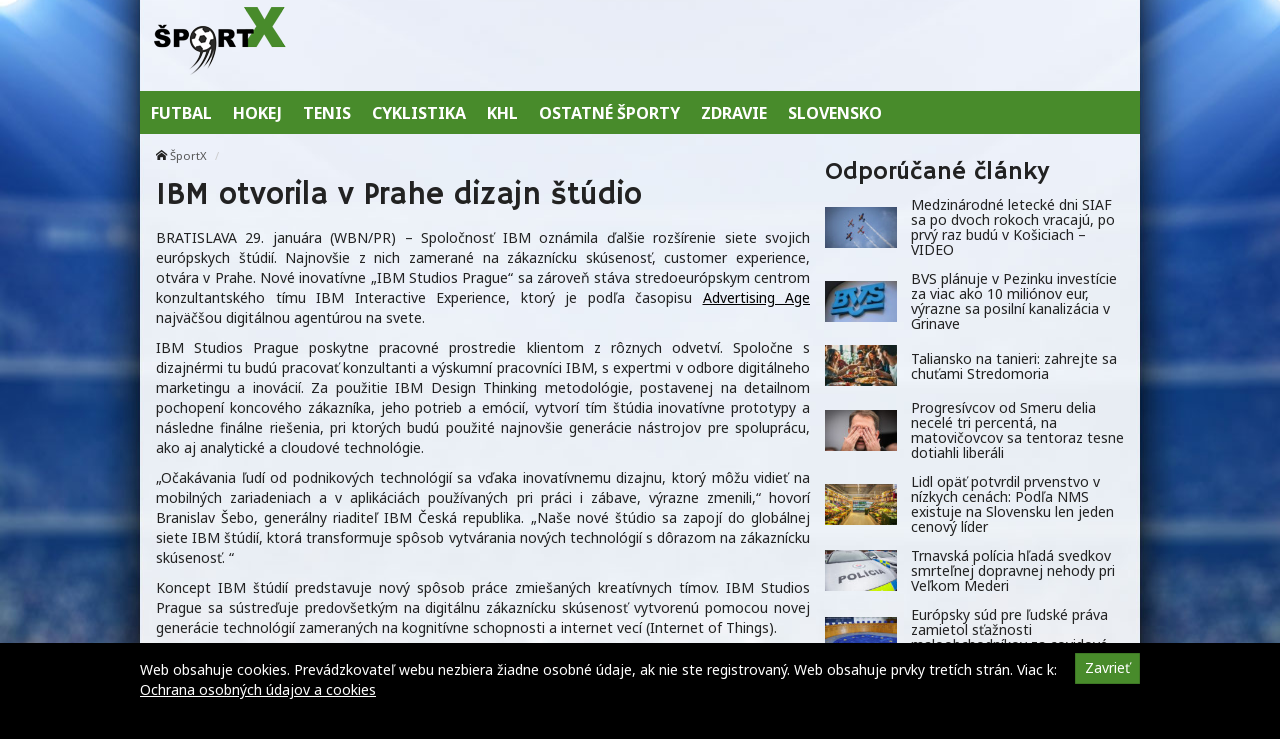

--- FILE ---
content_type: text/html; charset=UTF-8
request_url: https://sportx.sk/ibm-otvorila-v-prahe-dizajn-studio/
body_size: 10003
content:
<!doctype html>
<html class="no-js" lang="sk-SK" prefix="og: http://ogp.me/ns#">
<head>
    <meta charset="utf-8">
    <meta http-equiv="X-UA-Compatible" content="IE=edge">
    <title>IBM otvorila v Prahe dizajn štúdio - ŠportX</title>
    <meta name="viewport" content="width=device-width, initial-scale=1.0, maximum-scale=1.0, user-scalable=no">

    <link rel="alternate" type="application/rss+xml" title="ŠportX Feed"
          href="https://sportx.sk/feed/">

    <meta name='robots' content='max-image-preview:large' />

<!-- This site is optimized with the Yoast SEO plugin v8.4 - https://yoast.com/wordpress/plugins/seo/ -->
<link rel="canonical" href="https://sportx.sk/ibm-otvorila-v-prahe-dizajn-studio/" />
<meta property="og:locale" content="sk_SK" />
<meta property="og:type" content="article" />
<meta property="og:title" content="IBM otvorila v Prahe dizajn štúdio - ŠportX" />
<meta property="og:description" content="Spoločnosť IBM oznámila ďalšie rozšírenie siete svojich európskych štúdií. Najnovšie z nich zamerané na zákaznícku skúsenosť, customer experience, otvára v Prahe. Nové inovatívne &quot;IBM Studios Prague&quot; sa zároveň stáva stredoeurópskym centrom konzultantského tímu IBM Interactive Experience, ktorý je podľa časopisu Advertising Age najväčšou digitálnou agentúrou na svete." />
<meta property="og:site_name" content="ŠportX" />
<meta property="article:section" content="Ekonomika" />
<meta property="article:published_time" content="2016-01-29T14:35:07+01:00" />
<meta name="twitter:card" content="summary" />
<meta name="twitter:description" content="Spoločnosť IBM oznámila ďalšie rozšírenie siete svojich európskych štúdií. Najnovšie z nich zamerané na zákaznícku skúsenosť, customer experience, otvára v Prahe. Nové inovatívne &quot;IBM Studios Prague&quot; sa zároveň stáva stredoeurópskym centrom konzultantského tímu IBM Interactive Experience, ktorý je podľa časopisu Advertising Age najväčšou digitálnou agentúrou na svete." />
<meta name="twitter:title" content="IBM otvorila v Prahe dizajn štúdio - ŠportX" />
<!-- / Yoast SEO plugin. -->

<link rel='dns-prefetch' href='//sportx.sk' />
<link rel='dns-prefetch' href='//fonts.googleapis.com' />
<script type="text/javascript">
/* <![CDATA[ */
window._wpemojiSettings = {"baseUrl":"https:\/\/s.w.org\/images\/core\/emoji\/15.0.3\/72x72\/","ext":".png","svgUrl":"https:\/\/s.w.org\/images\/core\/emoji\/15.0.3\/svg\/","svgExt":".svg","source":{"concatemoji":"\/\/sportx.sk\/wp\/wp-includes\/js\/wp-emoji-release.min.js?ver=6.6.2"}};
/*! This file is auto-generated */
!function(i,n){var o,s,e;function c(e){try{var t={supportTests:e,timestamp:(new Date).valueOf()};sessionStorage.setItem(o,JSON.stringify(t))}catch(e){}}function p(e,t,n){e.clearRect(0,0,e.canvas.width,e.canvas.height),e.fillText(t,0,0);var t=new Uint32Array(e.getImageData(0,0,e.canvas.width,e.canvas.height).data),r=(e.clearRect(0,0,e.canvas.width,e.canvas.height),e.fillText(n,0,0),new Uint32Array(e.getImageData(0,0,e.canvas.width,e.canvas.height).data));return t.every(function(e,t){return e===r[t]})}function u(e,t,n){switch(t){case"flag":return n(e,"\ud83c\udff3\ufe0f\u200d\u26a7\ufe0f","\ud83c\udff3\ufe0f\u200b\u26a7\ufe0f")?!1:!n(e,"\ud83c\uddfa\ud83c\uddf3","\ud83c\uddfa\u200b\ud83c\uddf3")&&!n(e,"\ud83c\udff4\udb40\udc67\udb40\udc62\udb40\udc65\udb40\udc6e\udb40\udc67\udb40\udc7f","\ud83c\udff4\u200b\udb40\udc67\u200b\udb40\udc62\u200b\udb40\udc65\u200b\udb40\udc6e\u200b\udb40\udc67\u200b\udb40\udc7f");case"emoji":return!n(e,"\ud83d\udc26\u200d\u2b1b","\ud83d\udc26\u200b\u2b1b")}return!1}function f(e,t,n){var r="undefined"!=typeof WorkerGlobalScope&&self instanceof WorkerGlobalScope?new OffscreenCanvas(300,150):i.createElement("canvas"),a=r.getContext("2d",{willReadFrequently:!0}),o=(a.textBaseline="top",a.font="600 32px Arial",{});return e.forEach(function(e){o[e]=t(a,e,n)}),o}function t(e){var t=i.createElement("script");t.src=e,t.defer=!0,i.head.appendChild(t)}"undefined"!=typeof Promise&&(o="wpEmojiSettingsSupports",s=["flag","emoji"],n.supports={everything:!0,everythingExceptFlag:!0},e=new Promise(function(e){i.addEventListener("DOMContentLoaded",e,{once:!0})}),new Promise(function(t){var n=function(){try{var e=JSON.parse(sessionStorage.getItem(o));if("object"==typeof e&&"number"==typeof e.timestamp&&(new Date).valueOf()<e.timestamp+604800&&"object"==typeof e.supportTests)return e.supportTests}catch(e){}return null}();if(!n){if("undefined"!=typeof Worker&&"undefined"!=typeof OffscreenCanvas&&"undefined"!=typeof URL&&URL.createObjectURL&&"undefined"!=typeof Blob)try{var e="postMessage("+f.toString()+"("+[JSON.stringify(s),u.toString(),p.toString()].join(",")+"));",r=new Blob([e],{type:"text/javascript"}),a=new Worker(URL.createObjectURL(r),{name:"wpTestEmojiSupports"});return void(a.onmessage=function(e){c(n=e.data),a.terminate(),t(n)})}catch(e){}c(n=f(s,u,p))}t(n)}).then(function(e){for(var t in e)n.supports[t]=e[t],n.supports.everything=n.supports.everything&&n.supports[t],"flag"!==t&&(n.supports.everythingExceptFlag=n.supports.everythingExceptFlag&&n.supports[t]);n.supports.everythingExceptFlag=n.supports.everythingExceptFlag&&!n.supports.flag,n.DOMReady=!1,n.readyCallback=function(){n.DOMReady=!0}}).then(function(){return e}).then(function(){var e;n.supports.everything||(n.readyCallback(),(e=n.source||{}).concatemoji?t(e.concatemoji):e.wpemoji&&e.twemoji&&(t(e.twemoji),t(e.wpemoji)))}))}((window,document),window._wpemojiSettings);
/* ]]> */
</script>
<style id='wp-emoji-styles-inline-css' type='text/css'>

	img.wp-smiley, img.emoji {
		display: inline !important;
		border: none !important;
		box-shadow: none !important;
		height: 1em !important;
		width: 1em !important;
		margin: 0 0.07em !important;
		vertical-align: -0.1em !important;
		background: none !important;
		padding: 0 !important;
	}
</style>
<link rel='stylesheet' id='wp-block-library-css' href='//sportx.sk/wp/wp-includes/css/dist/block-library/style.min.css?ver=6.6.2' type='text/css' media='all' />
<style id='classic-theme-styles-inline-css' type='text/css'>
/*! This file is auto-generated */
.wp-block-button__link{color:#fff;background-color:#32373c;border-radius:9999px;box-shadow:none;text-decoration:none;padding:calc(.667em + 2px) calc(1.333em + 2px);font-size:1.125em}.wp-block-file__button{background:#32373c;color:#fff;text-decoration:none}
</style>
<style id='global-styles-inline-css' type='text/css'>
:root{--wp--preset--aspect-ratio--square: 1;--wp--preset--aspect-ratio--4-3: 4/3;--wp--preset--aspect-ratio--3-4: 3/4;--wp--preset--aspect-ratio--3-2: 3/2;--wp--preset--aspect-ratio--2-3: 2/3;--wp--preset--aspect-ratio--16-9: 16/9;--wp--preset--aspect-ratio--9-16: 9/16;--wp--preset--color--black: #000000;--wp--preset--color--cyan-bluish-gray: #abb8c3;--wp--preset--color--white: #ffffff;--wp--preset--color--pale-pink: #f78da7;--wp--preset--color--vivid-red: #cf2e2e;--wp--preset--color--luminous-vivid-orange: #ff6900;--wp--preset--color--luminous-vivid-amber: #fcb900;--wp--preset--color--light-green-cyan: #7bdcb5;--wp--preset--color--vivid-green-cyan: #00d084;--wp--preset--color--pale-cyan-blue: #8ed1fc;--wp--preset--color--vivid-cyan-blue: #0693e3;--wp--preset--color--vivid-purple: #9b51e0;--wp--preset--gradient--vivid-cyan-blue-to-vivid-purple: linear-gradient(135deg,rgba(6,147,227,1) 0%,rgb(155,81,224) 100%);--wp--preset--gradient--light-green-cyan-to-vivid-green-cyan: linear-gradient(135deg,rgb(122,220,180) 0%,rgb(0,208,130) 100%);--wp--preset--gradient--luminous-vivid-amber-to-luminous-vivid-orange: linear-gradient(135deg,rgba(252,185,0,1) 0%,rgba(255,105,0,1) 100%);--wp--preset--gradient--luminous-vivid-orange-to-vivid-red: linear-gradient(135deg,rgba(255,105,0,1) 0%,rgb(207,46,46) 100%);--wp--preset--gradient--very-light-gray-to-cyan-bluish-gray: linear-gradient(135deg,rgb(238,238,238) 0%,rgb(169,184,195) 100%);--wp--preset--gradient--cool-to-warm-spectrum: linear-gradient(135deg,rgb(74,234,220) 0%,rgb(151,120,209) 20%,rgb(207,42,186) 40%,rgb(238,44,130) 60%,rgb(251,105,98) 80%,rgb(254,248,76) 100%);--wp--preset--gradient--blush-light-purple: linear-gradient(135deg,rgb(255,206,236) 0%,rgb(152,150,240) 100%);--wp--preset--gradient--blush-bordeaux: linear-gradient(135deg,rgb(254,205,165) 0%,rgb(254,45,45) 50%,rgb(107,0,62) 100%);--wp--preset--gradient--luminous-dusk: linear-gradient(135deg,rgb(255,203,112) 0%,rgb(199,81,192) 50%,rgb(65,88,208) 100%);--wp--preset--gradient--pale-ocean: linear-gradient(135deg,rgb(255,245,203) 0%,rgb(182,227,212) 50%,rgb(51,167,181) 100%);--wp--preset--gradient--electric-grass: linear-gradient(135deg,rgb(202,248,128) 0%,rgb(113,206,126) 100%);--wp--preset--gradient--midnight: linear-gradient(135deg,rgb(2,3,129) 0%,rgb(40,116,252) 100%);--wp--preset--font-size--small: 13px;--wp--preset--font-size--medium: 20px;--wp--preset--font-size--large: 36px;--wp--preset--font-size--x-large: 42px;--wp--preset--spacing--20: 0.44rem;--wp--preset--spacing--30: 0.67rem;--wp--preset--spacing--40: 1rem;--wp--preset--spacing--50: 1.5rem;--wp--preset--spacing--60: 2.25rem;--wp--preset--spacing--70: 3.38rem;--wp--preset--spacing--80: 5.06rem;--wp--preset--shadow--natural: 6px 6px 9px rgba(0, 0, 0, 0.2);--wp--preset--shadow--deep: 12px 12px 50px rgba(0, 0, 0, 0.4);--wp--preset--shadow--sharp: 6px 6px 0px rgba(0, 0, 0, 0.2);--wp--preset--shadow--outlined: 6px 6px 0px -3px rgba(255, 255, 255, 1), 6px 6px rgba(0, 0, 0, 1);--wp--preset--shadow--crisp: 6px 6px 0px rgba(0, 0, 0, 1);}:where(.is-layout-flex){gap: 0.5em;}:where(.is-layout-grid){gap: 0.5em;}body .is-layout-flex{display: flex;}.is-layout-flex{flex-wrap: wrap;align-items: center;}.is-layout-flex > :is(*, div){margin: 0;}body .is-layout-grid{display: grid;}.is-layout-grid > :is(*, div){margin: 0;}:where(.wp-block-columns.is-layout-flex){gap: 2em;}:where(.wp-block-columns.is-layout-grid){gap: 2em;}:where(.wp-block-post-template.is-layout-flex){gap: 1.25em;}:where(.wp-block-post-template.is-layout-grid){gap: 1.25em;}.has-black-color{color: var(--wp--preset--color--black) !important;}.has-cyan-bluish-gray-color{color: var(--wp--preset--color--cyan-bluish-gray) !important;}.has-white-color{color: var(--wp--preset--color--white) !important;}.has-pale-pink-color{color: var(--wp--preset--color--pale-pink) !important;}.has-vivid-red-color{color: var(--wp--preset--color--vivid-red) !important;}.has-luminous-vivid-orange-color{color: var(--wp--preset--color--luminous-vivid-orange) !important;}.has-luminous-vivid-amber-color{color: var(--wp--preset--color--luminous-vivid-amber) !important;}.has-light-green-cyan-color{color: var(--wp--preset--color--light-green-cyan) !important;}.has-vivid-green-cyan-color{color: var(--wp--preset--color--vivid-green-cyan) !important;}.has-pale-cyan-blue-color{color: var(--wp--preset--color--pale-cyan-blue) !important;}.has-vivid-cyan-blue-color{color: var(--wp--preset--color--vivid-cyan-blue) !important;}.has-vivid-purple-color{color: var(--wp--preset--color--vivid-purple) !important;}.has-black-background-color{background-color: var(--wp--preset--color--black) !important;}.has-cyan-bluish-gray-background-color{background-color: var(--wp--preset--color--cyan-bluish-gray) !important;}.has-white-background-color{background-color: var(--wp--preset--color--white) !important;}.has-pale-pink-background-color{background-color: var(--wp--preset--color--pale-pink) !important;}.has-vivid-red-background-color{background-color: var(--wp--preset--color--vivid-red) !important;}.has-luminous-vivid-orange-background-color{background-color: var(--wp--preset--color--luminous-vivid-orange) !important;}.has-luminous-vivid-amber-background-color{background-color: var(--wp--preset--color--luminous-vivid-amber) !important;}.has-light-green-cyan-background-color{background-color: var(--wp--preset--color--light-green-cyan) !important;}.has-vivid-green-cyan-background-color{background-color: var(--wp--preset--color--vivid-green-cyan) !important;}.has-pale-cyan-blue-background-color{background-color: var(--wp--preset--color--pale-cyan-blue) !important;}.has-vivid-cyan-blue-background-color{background-color: var(--wp--preset--color--vivid-cyan-blue) !important;}.has-vivid-purple-background-color{background-color: var(--wp--preset--color--vivid-purple) !important;}.has-black-border-color{border-color: var(--wp--preset--color--black) !important;}.has-cyan-bluish-gray-border-color{border-color: var(--wp--preset--color--cyan-bluish-gray) !important;}.has-white-border-color{border-color: var(--wp--preset--color--white) !important;}.has-pale-pink-border-color{border-color: var(--wp--preset--color--pale-pink) !important;}.has-vivid-red-border-color{border-color: var(--wp--preset--color--vivid-red) !important;}.has-luminous-vivid-orange-border-color{border-color: var(--wp--preset--color--luminous-vivid-orange) !important;}.has-luminous-vivid-amber-border-color{border-color: var(--wp--preset--color--luminous-vivid-amber) !important;}.has-light-green-cyan-border-color{border-color: var(--wp--preset--color--light-green-cyan) !important;}.has-vivid-green-cyan-border-color{border-color: var(--wp--preset--color--vivid-green-cyan) !important;}.has-pale-cyan-blue-border-color{border-color: var(--wp--preset--color--pale-cyan-blue) !important;}.has-vivid-cyan-blue-border-color{border-color: var(--wp--preset--color--vivid-cyan-blue) !important;}.has-vivid-purple-border-color{border-color: var(--wp--preset--color--vivid-purple) !important;}.has-vivid-cyan-blue-to-vivid-purple-gradient-background{background: var(--wp--preset--gradient--vivid-cyan-blue-to-vivid-purple) !important;}.has-light-green-cyan-to-vivid-green-cyan-gradient-background{background: var(--wp--preset--gradient--light-green-cyan-to-vivid-green-cyan) !important;}.has-luminous-vivid-amber-to-luminous-vivid-orange-gradient-background{background: var(--wp--preset--gradient--luminous-vivid-amber-to-luminous-vivid-orange) !important;}.has-luminous-vivid-orange-to-vivid-red-gradient-background{background: var(--wp--preset--gradient--luminous-vivid-orange-to-vivid-red) !important;}.has-very-light-gray-to-cyan-bluish-gray-gradient-background{background: var(--wp--preset--gradient--very-light-gray-to-cyan-bluish-gray) !important;}.has-cool-to-warm-spectrum-gradient-background{background: var(--wp--preset--gradient--cool-to-warm-spectrum) !important;}.has-blush-light-purple-gradient-background{background: var(--wp--preset--gradient--blush-light-purple) !important;}.has-blush-bordeaux-gradient-background{background: var(--wp--preset--gradient--blush-bordeaux) !important;}.has-luminous-dusk-gradient-background{background: var(--wp--preset--gradient--luminous-dusk) !important;}.has-pale-ocean-gradient-background{background: var(--wp--preset--gradient--pale-ocean) !important;}.has-electric-grass-gradient-background{background: var(--wp--preset--gradient--electric-grass) !important;}.has-midnight-gradient-background{background: var(--wp--preset--gradient--midnight) !important;}.has-small-font-size{font-size: var(--wp--preset--font-size--small) !important;}.has-medium-font-size{font-size: var(--wp--preset--font-size--medium) !important;}.has-large-font-size{font-size: var(--wp--preset--font-size--large) !important;}.has-x-large-font-size{font-size: var(--wp--preset--font-size--x-large) !important;}
:where(.wp-block-post-template.is-layout-flex){gap: 1.25em;}:where(.wp-block-post-template.is-layout-grid){gap: 1.25em;}
:where(.wp-block-columns.is-layout-flex){gap: 2em;}:where(.wp-block-columns.is-layout-grid){gap: 2em;}
:root :where(.wp-block-pullquote){font-size: 1.5em;line-height: 1.6;}
</style>
<link rel='stylesheet' id='open-sans-css' href='//fonts.googleapis.com/css?family=Open+Sans%3A400%2C300%2C700&#038;subset=latin%2Clatin-ext&#038;ver=21' type='text/css' media='all' />
<link rel='stylesheet' id='im_app-css' href='//sportx.sk/app/themes/sportx/assets/css/app.css?ver=21' type='text/css' media='all' />
<link rel='stylesheet' id='hammersmith-css' href='//fonts.googleapis.com/css?family=Hammersmith+One&#038;subset=latin%2Clatin-ext&#038;ver=1' type='text/css' media='all' />
<link rel='stylesheet' id='noto-css' href='//fonts.googleapis.com/css?family=Noto+Sans%3A400%2C700&#038;subset=latin%2Clatin-ext&#038;ver=1' type='text/css' media='all' />
<script type="text/javascript" src="//sportx.sk/wp/wp-includes/js/jquery/jquery.min.js?ver=3.7.1" id="jquery-core-js"></script>
<script type="text/javascript" src="//sportx.sk/wp/wp-includes/js/jquery/jquery-migrate.min.js?ver=3.4.1" id="jquery-migrate-js"></script>
<link rel="https://api.w.org/" href="https://sportx.sk/wp-json/" /><link rel="alternate" title="JSON" type="application/json" href="https://sportx.sk/wp-json/wp/v2/posts/17773" /><link rel="alternate" title="oEmbed (JSON)" type="application/json+oembed" href="https://sportx.sk/wp-json/oembed/1.0/embed?url=https%3A%2F%2Fsportx.sk%2Fibm-otvorila-v-prahe-dizajn-studio%2F" />
<link rel="alternate" title="oEmbed (XML)" type="text/xml+oembed" href="https://sportx.sk/wp-json/oembed/1.0/embed?url=https%3A%2F%2Fsportx.sk%2Fibm-otvorila-v-prahe-dizajn-studio%2F&#038;format=xml" />
<!--[if lt IE 9]>
    <script src="//sportx.sk/app/themes/idenmedia/assets/js/plugins/iefix/html5shiv.min.js"></script>
    <script src="//sportx.sk/app/themes/idenmedia/assets/js/plugins/iefix/respond.min.js"></script>
    <![endif]-->
   
            <link rel="shortcut icon" href="https://cdn.sita.sk/sites/27/2017/07/favicon-sportx.png">
    
    <script type="text/javascript">
        var ajaxurl = "\/wp\/wp-admin\/admin-ajax.php"    </script>
</head>
<body class="post-template-default single single-post postid-17773 single-format-standard admincheck-show md theme-light ibm-otvorila-v-prahe-dizajn-studio page">
<header role="banner" am-Navbar>
    <div am-Container="logo">
        <div am-Logo>
  <a href="https://sportx.sk/"><img src="https://cdn.sita.sk/sites/23/2017/09/sportx.png"
                                                alt="ŠportX"></a>
</div>
        <div am-Banner></div>
    </div>

    <div am-Container>
            <ul id="menu-main-menu">
                <li>
                    <a
                       href="https://sportx.sk/kategoria/hlavne-menu/futbal/"
                       tabindex="0"><span
                               >Futbal</span></a>
                </li>
                <li>
                    <a
                       href="https://sportx.sk/kategoria/hlavne-menu/hokej/"
                       tabindex="0"><span
                               >Hokej</span></a>
                </li>
                <li>
                    <a
                       href="https://sportx.sk/kategoria/hlavne-menu/tenis/"
                       tabindex="0"><span
                               >Tenis</span></a>
                </li>
                <li>
                    <a
                       href="https://sportx.sk/kategoria/hlavne-menu/cyklistika/"
                       tabindex="0"><span
                               >Cyklistika</span></a>
                </li>
                <li>
                    <a
                       href="https://sportx.sk/kategoria/hlavne-menu/khl/"
                       tabindex="0"><span
                               >KHL</span></a>
                </li>
                <li>
                    <a
                       href="https://sportx.sk/kategoria/hlavne-menu/ostatne-sporty/"
                       tabindex="0"><span
                               >Ostatné športy</span></a>
                </li>
                <li>
                    <a
                       href="https://sportx.sk/kategoria/hlavne-menu/zdravie/"
                       tabindex="0"><span
                               >Zdravie</span></a>
                </li>
                <li>
                    <a
                       href="https://sportx.sk/kategoria/hlavne-menu/slovensko/"
                       tabindex="0"><span
                               >Slovensko</span></a>
                </li>
            </ul>
        </nav>
    </div>
</header>
<div am-Container am-Navbar>
    </div>
<!--[if lt IE 11]>
<div am-Container>
    <div am-Alert="danger">
        Žiaľ, používate <strong>zastaralý</strong> internetový prehliadač, niektoré funkcie preto nemusia fungovať správne.
        Prosím, <a href="http://browsehappy.com/">stianite si moderný prehliadač TU</a>, s ktorým stránka bude fungovať rýchlejšie a bez chýb. Ďakujeme.    </div>
</div>
<![endif]-->
<main role="main" am-Main="type:post">
    <div am-Container>
    <div am-Main-Content="type:post">
                <div am-Content="type:post">
    <div am-Content-Content="post">
                    <span js-Views="17773"></span>            <article itemscope itemtype="http://schema.org/Article" class="post-17773 post type-post status-publish format-standard has-post-thumbnail hentry category-ekonomika">
                
                
                <ul am-Breadcrumb><li><span class="icon-home "></span> <a href="https://sportx.sk">ŠportX</a></li></ul>
                <header am-Page-Header>
                    <h1 am-Heading itemprop="headline">IBM otvorila v Prahe dizajn štúdio</h1>
                </header>

                
                
                <div am-Content-TextWrap>
                    <div itemprop="articleBody" am-Content-Text>
                                                <p>BRATISLAVA 29. januára (WBN/PR) &#8211; Spoločnosť IBM oznámila ďalšie rozšírenie siete svojich európskych štúdií. Najnovšie z nich zamerané na zákaznícku skúsenosť, customer experience, otvára v Prahe. Nové inovatívne &#8222;IBM Studios Prague&#8220; sa zároveň stáva stredoeurópskym centrom konzultantského tímu IBM Interactive Experience, ktorý je podľa časopisu <a href="https://www-03.ibm.com/press/us/en/pressrelease/46824.wss" target="_blank">Advertising Age</a> najväčšou digitálnou agentúrou na svete.</p>
<p>IBM Studios Prague poskytne pracovné prostredie klientom z rôznych odvetví. Spoločne s dizajnérmi tu budú pracovať konzultanti a výskumní pracovníci IBM, s expertmi v odbore digitálneho marketingu a inovácií. Za použitie IBM Design Thinking metodológie, postavenej na detailnom pochopení koncového zákazníka, jeho potrieb a emócií, vytvorí tím štúdia inovatívne prototypy a následne finálne riešenia, pri ktorých budú použité najnovšie generácie nástrojov pre spoluprácu, ako aj analytické a cloudové technológie.</p>
<p>&#8222;Očakávania ľudí od podnikových technológií sa vďaka inovatívnemu dizajnu, ktorý môžu vidieť na mobilných zariadeniach a v aplikáciách používaných pri práci i zábave, výrazne zmenili,&#8220; hovorí Branislav Šebo, generálny riaditeľ IBM Česká republika. &#8222;Naše nové štúdio sa zapojí do globálnej siete IBM štúdií, ktorá transformuje spôsob vytvárania nových technológií s dôrazom na zákaznícku skúsenosť. &#8220;</p>
<p>Koncept IBM štúdií predstavuje nový spôsob práce zmiešaných kreatívnych tímov. IBM Studios Prague sa sústreďuje predovšetkým na digitálnu zákaznícku skúsenosť vytvorenú pomocou novej generácie technológií zameraných na kognitívne schopnosti a internet vecí (Internet of Things).</p>
<p>&#8222;Dizajn je v popredí a centre všetkého, čo robíme. Dizajn v zmysle použiteľnosti a užitočnosti založenej na pochopení užívateľov a empatii. Staviame na tvorivých prístupoch a osobitnú pozornosť venujeme bezpečnosti, súkromiu a škálovateľnosti vytváraných inovatívnych riešení,&#8220; opisuje prístup tímu štúdia regionálny manažér IBM Interactive Experience Miroslav Hažer.</p>
<p> Zdroj: <a href="https://sita.sk/ekonomika/clanok/1034297-ibm-otvorila-v-prahe-dizajn-studio">WebNoviny.sk</a> © SITA Všetky práva vyhradené.</p>
                        <p am-Content-Date>29. januára 2016</p>
                    </div>
                    <div am-Content-social>
                        <div am-FacebookShare js-FacebookShare>
    <div class="fb-like" data-href="https://sportx.sk/ibm-otvorila-v-prahe-dizajn-studio/" data-layout="box_count" data-action="like" data-show-faces="false" data-share="true"></div></div>
                    </div>
                </div>

                <h2 am-Heading="3">Odporúčané články</h2><article am-Pair="recommended">
        <header am-Pair-Big><a target="_blank" href="https://sportx.sk/medzinarodne-letecke-dni-siaf-sa-po-dvoch-rokoch-vracaju-po-prvy-raz-budu-v-kosiciach-video/?utm_source=self&utm_medium=podtext&utm_campaign=podtext">
                <h2>Medzinárodné letecké dni SIAF sa po dvoch rokoch vracajú, po prvý raz budú v Košiciach – VIDEO</h2></a></header>
        <div am-Pair-Small>
        <figure am-FeaturedImage><a am-Permalink href="https://sportx.sk/medzinarodne-letecke-dni-siaf-sa-po-dvoch-rokoch-vracaju-po-prvy-raz-budu-v-kosiciach-video/?utm_source=self&utm_medium=podtext&utm_campaign=podtext"><img width="120" height="68" src="https://cdn.sita.sk/sites/23/2022/08/491436_156a3891-676x451-120x68.jpg" class="attachment-featured_tiny size-featured_tiny wp-post-image" alt="491436_156a3891 676x451.jpg" decoding="async" srcset="https://cdn.sita.sk/sites/23/2022/08/491436_156a3891-676x451-120x68.jpg 120w, https://cdn.sita.sk/sites/23/2022/08/491436_156a3891-676x451-320x180.jpg 320w, https://cdn.sita.sk/sites/23/2022/08/491436_156a3891-676x451-640x360.jpg 640w" sizes="(max-width: 120px) 100vw, 120px"></a>
        </figure></div>
        </article><article am-Pair="recommended">
        <header am-Pair-Big><a target="_blank" href="https://sportx.sk/bvs-planuje-v-pezinku-investicie-za-viac-ako-10-milionov-eur-vyrazne-sa-posilni-kanalizacia-v-grinave/?utm_source=self&utm_medium=podtext&utm_campaign=podtext">
                <h2>BVS plánuje v Pezinku investície za viac ako 10 miliónov eur, výrazne sa posilní kanalizácia v Grinave</h2></a></header>
        <div am-Pair-Small>
        <figure am-FeaturedImage><a am-Permalink href="https://sportx.sk/bvs-planuje-v-pezinku-investicie-za-viac-ako-10-milionov-eur-vyrazne-sa-posilni-kanalizacia-v-grinave/?utm_source=self&utm_medium=podtext&utm_campaign=podtext"><img width="120" height="68" src="https://cdn.sita.sk/sites/23/2019/06/415779_img_7810-676x451-120x68.jpg" class="attachment-featured_tiny size-featured_tiny wp-post-image" alt="415779_img_7810 676x451.jpg" decoding="async" srcset="https://cdn.sita.sk/sites/23/2019/06/415779_img_7810-676x451-120x68.jpg 120w, https://cdn.sita.sk/sites/23/2019/06/415779_img_7810-676x451-320x180.jpg 320w, https://cdn.sita.sk/sites/23/2019/06/415779_img_7810-676x451-640x360.jpg 640w" sizes="(max-width: 120px) 100vw, 120px"></a>
        </figure></div>
        </article><article am-Pair="recommended">
        <header am-Pair-Big><a target="_blank" href="https://sportx.sk/taliansko-na-tanieri-zahrejte-sa-chutami-stredomoria/?utm_source=self&utm_medium=podtext&utm_campaign=podtext">
                <h2>Taliansko na tanieri: zahrejte sa chuťami Stredomoria</h2></a></header>
        <div am-Pair-Small>
        <figure am-FeaturedImage><a am-Permalink href="https://sportx.sk/taliansko-na-tanieri-zahrejte-sa-chutami-stredomoria/?utm_source=self&utm_medium=podtext&utm_campaign=podtext"><img width="120" height="68" src="https://cdn.sita.sk/sites/23/2026/01/554625_adobestock_709945899-676x379-120x68.jpeg" class="attachment-featured_tiny size-featured_tiny wp-post-image" alt="554625_adobestock_709945899 676x379.jpeg" decoding="async" srcset="https://cdn.sita.sk/sites/23/2026/01/554625_adobestock_709945899-676x379-120x68.jpeg 120w, https://cdn.sita.sk/sites/23/2026/01/554625_adobestock_709945899-676x379-640x360.jpeg 640w, https://cdn.sita.sk/sites/23/2026/01/554625_adobestock_709945899-676x379-320x180.jpeg 320w, https://cdn.sita.sk/sites/23/2026/01/554625_adobestock_709945899-676x379-220x123.jpeg 220w, https://cdn.sita.sk/sites/23/2026/01/554625_adobestock_709945899-676x379.jpeg 676w" sizes="(max-width: 120px) 100vw, 120px"></a>
        </figure></div>
        </article><article am-Pair="recommended">
        <header am-Pair-Big><a target="_blank" href="https://sportx.sk/progresivcov-od-smeru-delia-necele-tri-percenta-na-matovicovcov-sa-tentoraz-tesne-dotiahli-liberali/?utm_source=self&utm_medium=podtext&utm_campaign=podtext">
                <h2>Progresívcov od Smeru delia necelé tri percentá, na matovičovcov sa tentoraz tesne dotiahli liberáli</h2></a></header>
        <div am-Pair-Small>
        <figure am-FeaturedImage><a am-Permalink href="https://sportx.sk/progresivcov-od-smeru-delia-necele-tri-percenta-na-matovicovcov-sa-tentoraz-tesne-dotiahli-liberali/?utm_source=self&utm_medium=podtext&utm_campaign=podtext"><img width="120" height="68" src="https://cdn.sita.sk/sites/23/2022/12/497465_3j2a4703-676x451-120x68.jpg" class="attachment-featured_tiny size-featured_tiny wp-post-image" alt="497465_3j2a4703 676x451.jpg" decoding="async" loading="lazy" srcset="https://cdn.sita.sk/sites/23/2022/12/497465_3j2a4703-676x451-120x68.jpg 120w, https://cdn.sita.sk/sites/23/2022/12/497465_3j2a4703-676x451-320x180.jpg 320w, https://cdn.sita.sk/sites/23/2022/12/497465_3j2a4703-676x451-640x360.jpg 640w" sizes="(max-width: 120px) 100vw, 120px"></a>
        </figure></div>
        </article><article am-Pair="recommended">
        <header am-Pair-Big><a target="_blank" href="https://sportx.sk/lidl-opat-potvrdil-prvenstvo-v-nizkych-cenach-podla-nms-existuje-na-slovensku-len-jeden-cenovy-lider/?utm_source=self&utm_medium=podtext&utm_campaign=podtext">
                <h2>Lidl opäť potvrdil prvenstvo v nízkych cenách: Podľa NMS existuje na Slovensku len jeden cenový líder</h2></a></header>
        <div am-Pair-Small>
        <figure am-FeaturedImage><a am-Permalink href="https://sportx.sk/lidl-opat-potvrdil-prvenstvo-v-nizkych-cenach-podla-nms-existuje-na-slovensku-len-jeden-cenovy-lider/?utm_source=self&utm_medium=podtext&utm_campaign=podtext"><img width="120" height="68" src="https://cdn.sita.sk/sites/23/2026/01/554621_lidl-poltar-rano-siroke-27-676x451-120x68.jpg" class="attachment-featured_tiny size-featured_tiny wp-post-image" alt="554621_lidl poltar rano siroke 27 676x451.jpg" decoding="async" loading="lazy" srcset="https://cdn.sita.sk/sites/23/2026/01/554621_lidl-poltar-rano-siroke-27-676x451-120x68.jpg 120w, https://cdn.sita.sk/sites/23/2026/01/554621_lidl-poltar-rano-siroke-27-676x451-320x180.jpg 320w, https://cdn.sita.sk/sites/23/2026/01/554621_lidl-poltar-rano-siroke-27-676x451-640x360.jpg 640w" sizes="(max-width: 120px) 100vw, 120px"></a>
        </figure></div>
        </article><article am-Pair="recommended">
        <header am-Pair-Big><a target="_blank" href="https://sportx.sk/trnavska-policia-hlada-svedkov-smrtelnej-dopravnej-nehody-pri-velkom-mederi/?utm_source=self&utm_medium=podtext&utm_campaign=podtext">
                <h2>Trnavská polícia hľadá svedkov smrteľnej dopravnej nehody pri Veľkom Mederi</h2></a></header>
        <div am-Pair-Small>
        <figure am-FeaturedImage><a am-Permalink href="https://sportx.sk/trnavska-policia-hlada-svedkov-smrtelnej-dopravnej-nehody-pri-velkom-mederi/?utm_source=self&utm_medium=podtext&utm_campaign=podtext"><img width="120" height="68" src="https://cdn.sita.sk/sites/23/2025/03/541740_6437ba6b351ff906963506-676x451-120x68.jpg" class="attachment-featured_tiny size-featured_tiny wp-post-image" alt="541740_6437ba6b351ff906963506 676x451.jpg" decoding="async" loading="lazy" srcset="https://cdn.sita.sk/sites/23/2025/03/541740_6437ba6b351ff906963506-676x451-120x68.jpg 120w, https://cdn.sita.sk/sites/23/2025/03/541740_6437ba6b351ff906963506-676x451-320x180.jpg 320w, https://cdn.sita.sk/sites/23/2025/03/541740_6437ba6b351ff906963506-676x451-640x360.jpg 640w" sizes="(max-width: 120px) 100vw, 120px"></a>
        </figure></div>
        </article><article am-Pair="recommended">
        <header am-Pair-Big><a target="_blank" href="https://sportx.sk/europsky-sud-pre-ludske-prava-zamietol-staznosti-maloobchodnikov-za-covidove-opatrenia/?utm_source=self&utm_medium=podtext&utm_campaign=podtext">
                <h2>Európsky súd pre ľudské práva zamietol sťažnosti maloobchodníkov za covidové opatrenia</h2></a></header>
        <div am-Pair-Small>
        <figure am-FeaturedImage><a am-Permalink href="https://sportx.sk/europsky-sud-pre-ludske-prava-zamietol-staznosti-maloobchodnikov-za-covidove-opatrenia/?utm_source=self&utm_medium=podtext&utm_campaign=podtext"><img width="120" height="68" src="https://cdn.sita.sk/sites/23/2025/12/553613_eu_human_rights_court_57328-676x451-120x68.jpg" class="attachment-featured_tiny size-featured_tiny wp-post-image" alt="553613_eu_human_rights_court_57328 676x451.jpg" decoding="async" loading="lazy" srcset="https://cdn.sita.sk/sites/23/2025/12/553613_eu_human_rights_court_57328-676x451-120x68.jpg 120w, https://cdn.sita.sk/sites/23/2025/12/553613_eu_human_rights_court_57328-676x451-320x180.jpg 320w, https://cdn.sita.sk/sites/23/2025/12/553613_eu_human_rights_court_57328-676x451-640x360.jpg 640w" sizes="(max-width: 120px) 100vw, 120px"></a>
        </figure></div>
        </article><article am-Pair="recommended">
        <header am-Pair-Big><a target="_blank" href="https://sportx.sk/huawei-freeclip-2-unikatne-sluchadla-novej-generacie-pre-celodenne-pohodlie-prichadzaju-na-slovensko/?utm_source=self&utm_medium=podtext&utm_campaign=podtext">
                <h2>Huawei FreeClip 2: Unikátne slúchadlá novej generácie pre celodenné pohodlie prichádzajú na Slovensko</h2></a></header>
        <div am-Pair-Small>
        <figure am-FeaturedImage><a am-Permalink href="https://sportx.sk/huawei-freeclip-2-unikatne-sluchadla-novej-generacie-pre-celodenne-pohodlie-prichadzaju-na-slovensko/?utm_source=self&utm_medium=podtext&utm_campaign=podtext"><img width="120" height="68" src="https://cdn.sita.sk/sites/23/2026/01/554617_delloye_conde_huawei_look3_351_adb98-676x451-120x68.jpg" class="attachment-featured_tiny size-featured_tiny wp-post-image" alt="554617_delloye_conde_huawei_look3_351_adb98 676x451.jpg" decoding="async" loading="lazy" srcset="https://cdn.sita.sk/sites/23/2026/01/554617_delloye_conde_huawei_look3_351_adb98-676x451-120x68.jpg 120w, https://cdn.sita.sk/sites/23/2026/01/554617_delloye_conde_huawei_look3_351_adb98-676x451-320x180.jpg 320w, https://cdn.sita.sk/sites/23/2026/01/554617_delloye_conde_huawei_look3_351_adb98-676x451-640x360.jpg 640w" sizes="(max-width: 120px) 100vw, 120px"></a>
        </figure></div>
        </article><article am-Pair="recommended">
        <header am-Pair-Big><a target="_blank" href="https://sportx.sk/sns-vyzyva-fica-na-vymenu-marosa-sefcovica-v-europskej-komisii-hovori-o-rozpore-medzi-slovami-a-cinmi-vlady/?utm_source=self&utm_medium=podtext&utm_campaign=podtext">
                <h2>SNS vyzýva Fica na výmenu Maroša Šefčoviča v Európskej komisii, hovorí o rozpore medzi slovami a činmi vlády</h2></a></header>
        <div am-Pair-Small>
        <figure am-FeaturedImage><a am-Permalink href="https://sportx.sk/sns-vyzyva-fica-na-vymenu-marosa-sefcovica-v-europskej-komisii-hovori-o-rozpore-medzi-slovami-a-cinmi-vlady/?utm_source=self&utm_medium=podtext&utm_campaign=podtext"><img width="120" height="68" src="https://cdn.sita.sk/sites/23/2024/10/535017_653aa02321a0e316285444-676x451-120x68.jpg" class="attachment-featured_tiny size-featured_tiny wp-post-image" alt="535017_653aa02321a0e316285444 676x451.jpg" decoding="async" loading="lazy" srcset="https://cdn.sita.sk/sites/23/2024/10/535017_653aa02321a0e316285444-676x451-120x68.jpg 120w, https://cdn.sita.sk/sites/23/2024/10/535017_653aa02321a0e316285444-676x451-320x180.jpg 320w, https://cdn.sita.sk/sites/23/2024/10/535017_653aa02321a0e316285444-676x451-640x360.jpg 640w" sizes="(max-width: 120px) 100vw, 120px"></a>
        </figure></div>
        </article><article am-Pair="recommended">
        <header am-Pair-Big><a target="_blank" href="https://sportx.sk/v-kauze-vrazdy-daniela-tupeho-vypovedal-pito-celu-vec-oznacil-za-svinstvo/?utm_source=self&utm_medium=podtext&utm_campaign=podtext">
                <h2>V kauze vraždy Daniela Tupého vypovedal Piťo, celú vec označil za svinstvo</h2></a></header>
        <div am-Pair-Small>
        <figure am-FeaturedImage><a am-Permalink href="https://sportx.sk/v-kauze-vrazdy-daniela-tupeho-vypovedal-pito-celu-vec-oznacil-za-svinstvo/?utm_source=self&utm_medium=podtext&utm_campaign=podtext"><img width="120" height="68" src="https://cdn.sita.sk/sites/23/2024/10/534433_ondrejcak-120x68.jpg" class="attachment-featured_tiny size-featured_tiny wp-post-image" alt="534433_ondrejcak.jpg" decoding="async" loading="lazy" srcset="https://cdn.sita.sk/sites/23/2024/10/534433_ondrejcak-120x68.jpg 120w, https://cdn.sita.sk/sites/23/2024/10/534433_ondrejcak-320x180.jpg 320w, https://cdn.sita.sk/sites/23/2024/10/534433_ondrejcak-640x360.jpg 640w" sizes="(max-width: 120px) 100vw, 120px"></a>
        </figure></div>
        </article>
                <div am-Tags itemprop="keywords"></div>


                
                
                
                
                
            </article>

            <h2 class="h4"></h2>
            <div am-List js-List>
  </div>
            </div>
</div>        <aside am-Sidebar="type:post" role="complementary">
    <div am-Sidebar-Content="type:post"><div am-Widget="widget_im_related_posts-2 widget_im_related_posts"><h2 am-Heading>Odporúčané články</h2><div am-Pair="rating-sidebar-content">
            <header am-Pair-Big>
                <a href="https://sportx.sk/medzinarodne-letecke-dni-siaf-sa-po-dvoch-rokoch-vracaju-po-prvy-raz-budu-v-kosiciach-video/?utm_source=self&utm_medium=podtext&utm_campaign=podtext" title="Medzinárodné letecké dni SIAF sa po dvoch rokoch vracajú, po prvý raz budú v Košiciach – VIDEO">
                    <h2 am-Heading>Medzinárodné letecké dni SIAF sa po dvoch rokoch vracajú, po prvý raz budú v Košiciach – VIDEO</h2>
                </a>
            </header>
            <div am-Pair-Small>
                <figure am-FeaturedImage>
                    <a href="https://sportx.sk/medzinarodne-letecke-dni-siaf-sa-po-dvoch-rokoch-vracaju-po-prvy-raz-budu-v-kosiciach-video/?utm_source=self&utm_medium=podtext&utm_campaign=podtext" title="Medzinárodné letecké dni SIAF sa po dvoch rokoch vracajú, po prvý raz budú v Košiciach – VIDEO">
                        <img width="120" height="68" src="https://cdn.sita.sk/sites/23/2022/08/491436_156a3891-676x451-120x68.jpg" class="attachment-featured_tiny size-featured_tiny wp-post-image" alt="491436_156a3891 676x451.jpg" decoding="async" loading="lazy" srcset="https://cdn.sita.sk/sites/23/2022/08/491436_156a3891-676x451-120x68.jpg 120w, https://cdn.sita.sk/sites/23/2022/08/491436_156a3891-676x451-320x180.jpg 320w, https://cdn.sita.sk/sites/23/2022/08/491436_156a3891-676x451-640x360.jpg 640w" sizes="(max-width: 120px) 100vw, 120px">                    </a>
                </figure>
            </div>
            </div><div am-Pair="rating-sidebar-content">
            <header am-Pair-Big>
                <a href="https://sportx.sk/bvs-planuje-v-pezinku-investicie-za-viac-ako-10-milionov-eur-vyrazne-sa-posilni-kanalizacia-v-grinave/?utm_source=self&utm_medium=podtext&utm_campaign=podtext" title="BVS plánuje v Pezinku investície za viac ako 10 miliónov eur, výrazne sa posilní kanalizácia v Grinave">
                    <h2 am-Heading>BVS plánuje v Pezinku investície za viac ako 10 miliónov eur, výrazne sa posilní kanalizácia v Grinave</h2>
                </a>
            </header>
            <div am-Pair-Small>
                <figure am-FeaturedImage>
                    <a href="https://sportx.sk/bvs-planuje-v-pezinku-investicie-za-viac-ako-10-milionov-eur-vyrazne-sa-posilni-kanalizacia-v-grinave/?utm_source=self&utm_medium=podtext&utm_campaign=podtext" title="BVS plánuje v Pezinku investície za viac ako 10 miliónov eur, výrazne sa posilní kanalizácia v Grinave">
                        <img width="120" height="68" src="https://cdn.sita.sk/sites/23/2019/06/415779_img_7810-676x451-120x68.jpg" class="attachment-featured_tiny size-featured_tiny wp-post-image" alt="415779_img_7810 676x451.jpg" decoding="async" loading="lazy" srcset="https://cdn.sita.sk/sites/23/2019/06/415779_img_7810-676x451-120x68.jpg 120w, https://cdn.sita.sk/sites/23/2019/06/415779_img_7810-676x451-320x180.jpg 320w, https://cdn.sita.sk/sites/23/2019/06/415779_img_7810-676x451-640x360.jpg 640w" sizes="(max-width: 120px) 100vw, 120px">                    </a>
                </figure>
            </div>
            </div><div am-Pair="rating-sidebar-content">
            <header am-Pair-Big>
                <a href="https://sportx.sk/taliansko-na-tanieri-zahrejte-sa-chutami-stredomoria/?utm_source=self&utm_medium=podtext&utm_campaign=podtext" title="Taliansko na tanieri: zahrejte sa chuťami Stredomoria">
                    <h2 am-Heading>Taliansko na tanieri: zahrejte sa chuťami Stredomoria</h2>
                </a>
            </header>
            <div am-Pair-Small>
                <figure am-FeaturedImage>
                    <a href="https://sportx.sk/taliansko-na-tanieri-zahrejte-sa-chutami-stredomoria/?utm_source=self&utm_medium=podtext&utm_campaign=podtext" title="Taliansko na tanieri: zahrejte sa chuťami Stredomoria">
                        <img width="120" height="68" src="https://cdn.sita.sk/sites/23/2026/01/554625_adobestock_709945899-676x379-120x68.jpeg" class="attachment-featured_tiny size-featured_tiny wp-post-image" alt="554625_adobestock_709945899 676x379.jpeg" decoding="async" loading="lazy" srcset="https://cdn.sita.sk/sites/23/2026/01/554625_adobestock_709945899-676x379-120x68.jpeg 120w, https://cdn.sita.sk/sites/23/2026/01/554625_adobestock_709945899-676x379-640x360.jpeg 640w, https://cdn.sita.sk/sites/23/2026/01/554625_adobestock_709945899-676x379-320x180.jpeg 320w, https://cdn.sita.sk/sites/23/2026/01/554625_adobestock_709945899-676x379-220x123.jpeg 220w, https://cdn.sita.sk/sites/23/2026/01/554625_adobestock_709945899-676x379.jpeg 676w" sizes="(max-width: 120px) 100vw, 120px">                    </a>
                </figure>
            </div>
            </div><div am-Pair="rating-sidebar-content">
            <header am-Pair-Big>
                <a href="https://sportx.sk/progresivcov-od-smeru-delia-necele-tri-percenta-na-matovicovcov-sa-tentoraz-tesne-dotiahli-liberali/?utm_source=self&utm_medium=podtext&utm_campaign=podtext" title="Progresívcov od Smeru delia necelé tri percentá, na matovičovcov sa tentoraz tesne dotiahli liberáli">
                    <h2 am-Heading>Progresívcov od Smeru delia necelé tri percentá, na matovičovcov sa tentoraz tesne dotiahli liberáli</h2>
                </a>
            </header>
            <div am-Pair-Small>
                <figure am-FeaturedImage>
                    <a href="https://sportx.sk/progresivcov-od-smeru-delia-necele-tri-percenta-na-matovicovcov-sa-tentoraz-tesne-dotiahli-liberali/?utm_source=self&utm_medium=podtext&utm_campaign=podtext" title="Progresívcov od Smeru delia necelé tri percentá, na matovičovcov sa tentoraz tesne dotiahli liberáli">
                        <img width="120" height="68" src="https://cdn.sita.sk/sites/23/2022/12/497465_3j2a4703-676x451-120x68.jpg" class="attachment-featured_tiny size-featured_tiny wp-post-image" alt="497465_3j2a4703 676x451.jpg" decoding="async" loading="lazy" srcset="https://cdn.sita.sk/sites/23/2022/12/497465_3j2a4703-676x451-120x68.jpg 120w, https://cdn.sita.sk/sites/23/2022/12/497465_3j2a4703-676x451-320x180.jpg 320w, https://cdn.sita.sk/sites/23/2022/12/497465_3j2a4703-676x451-640x360.jpg 640w" sizes="(max-width: 120px) 100vw, 120px">                    </a>
                </figure>
            </div>
            </div><div am-Pair="rating-sidebar-content">
            <header am-Pair-Big>
                <a href="https://sportx.sk/lidl-opat-potvrdil-prvenstvo-v-nizkych-cenach-podla-nms-existuje-na-slovensku-len-jeden-cenovy-lider/?utm_source=self&utm_medium=podtext&utm_campaign=podtext" title="Lidl opäť potvrdil prvenstvo v nízkych cenách: Podľa NMS existuje na Slovensku len jeden cenový líder">
                    <h2 am-Heading>Lidl opäť potvrdil prvenstvo v nízkych cenách: Podľa NMS existuje na Slovensku len jeden cenový líder</h2>
                </a>
            </header>
            <div am-Pair-Small>
                <figure am-FeaturedImage>
                    <a href="https://sportx.sk/lidl-opat-potvrdil-prvenstvo-v-nizkych-cenach-podla-nms-existuje-na-slovensku-len-jeden-cenovy-lider/?utm_source=self&utm_medium=podtext&utm_campaign=podtext" title="Lidl opäť potvrdil prvenstvo v nízkych cenách: Podľa NMS existuje na Slovensku len jeden cenový líder">
                        <img width="120" height="68" src="https://cdn.sita.sk/sites/23/2026/01/554621_lidl-poltar-rano-siroke-27-676x451-120x68.jpg" class="attachment-featured_tiny size-featured_tiny wp-post-image" alt="554621_lidl poltar rano siroke 27 676x451.jpg" decoding="async" loading="lazy" srcset="https://cdn.sita.sk/sites/23/2026/01/554621_lidl-poltar-rano-siroke-27-676x451-120x68.jpg 120w, https://cdn.sita.sk/sites/23/2026/01/554621_lidl-poltar-rano-siroke-27-676x451-320x180.jpg 320w, https://cdn.sita.sk/sites/23/2026/01/554621_lidl-poltar-rano-siroke-27-676x451-640x360.jpg 640w" sizes="(max-width: 120px) 100vw, 120px">                    </a>
                </figure>
            </div>
            </div><div am-Pair="rating-sidebar-content">
            <header am-Pair-Big>
                <a href="https://sportx.sk/trnavska-policia-hlada-svedkov-smrtelnej-dopravnej-nehody-pri-velkom-mederi/?utm_source=self&utm_medium=podtext&utm_campaign=podtext" title="Trnavská polícia hľadá svedkov smrteľnej dopravnej nehody pri Veľkom Mederi">
                    <h2 am-Heading>Trnavská polícia hľadá svedkov smrteľnej dopravnej nehody pri Veľkom Mederi</h2>
                </a>
            </header>
            <div am-Pair-Small>
                <figure am-FeaturedImage>
                    <a href="https://sportx.sk/trnavska-policia-hlada-svedkov-smrtelnej-dopravnej-nehody-pri-velkom-mederi/?utm_source=self&utm_medium=podtext&utm_campaign=podtext" title="Trnavská polícia hľadá svedkov smrteľnej dopravnej nehody pri Veľkom Mederi">
                        <img width="120" height="68" src="https://cdn.sita.sk/sites/23/2025/03/541740_6437ba6b351ff906963506-676x451-120x68.jpg" class="attachment-featured_tiny size-featured_tiny wp-post-image" alt="541740_6437ba6b351ff906963506 676x451.jpg" decoding="async" loading="lazy" srcset="https://cdn.sita.sk/sites/23/2025/03/541740_6437ba6b351ff906963506-676x451-120x68.jpg 120w, https://cdn.sita.sk/sites/23/2025/03/541740_6437ba6b351ff906963506-676x451-320x180.jpg 320w, https://cdn.sita.sk/sites/23/2025/03/541740_6437ba6b351ff906963506-676x451-640x360.jpg 640w" sizes="(max-width: 120px) 100vw, 120px">                    </a>
                </figure>
            </div>
            </div><div am-Pair="rating-sidebar-content">
            <header am-Pair-Big>
                <a href="https://sportx.sk/europsky-sud-pre-ludske-prava-zamietol-staznosti-maloobchodnikov-za-covidove-opatrenia/?utm_source=self&utm_medium=podtext&utm_campaign=podtext" title="Európsky súd pre ľudské práva zamietol sťažnosti maloobchodníkov za covidové opatrenia">
                    <h2 am-Heading>Európsky súd pre ľudské práva zamietol sťažnosti maloobchodníkov za covidové opatrenia</h2>
                </a>
            </header>
            <div am-Pair-Small>
                <figure am-FeaturedImage>
                    <a href="https://sportx.sk/europsky-sud-pre-ludske-prava-zamietol-staznosti-maloobchodnikov-za-covidove-opatrenia/?utm_source=self&utm_medium=podtext&utm_campaign=podtext" title="Európsky súd pre ľudské práva zamietol sťažnosti maloobchodníkov za covidové opatrenia">
                        <img width="120" height="68" src="https://cdn.sita.sk/sites/23/2025/12/553613_eu_human_rights_court_57328-676x451-120x68.jpg" class="attachment-featured_tiny size-featured_tiny wp-post-image" alt="553613_eu_human_rights_court_57328 676x451.jpg" decoding="async" loading="lazy" srcset="https://cdn.sita.sk/sites/23/2025/12/553613_eu_human_rights_court_57328-676x451-120x68.jpg 120w, https://cdn.sita.sk/sites/23/2025/12/553613_eu_human_rights_court_57328-676x451-320x180.jpg 320w, https://cdn.sita.sk/sites/23/2025/12/553613_eu_human_rights_court_57328-676x451-640x360.jpg 640w" sizes="(max-width: 120px) 100vw, 120px">                    </a>
                </figure>
            </div>
            </div><div am-Pair="rating-sidebar-content">
            <header am-Pair-Big>
                <a href="https://sportx.sk/huawei-freeclip-2-unikatne-sluchadla-novej-generacie-pre-celodenne-pohodlie-prichadzaju-na-slovensko/?utm_source=self&utm_medium=podtext&utm_campaign=podtext" title="Huawei FreeClip 2: Unikátne slúchadlá novej generácie pre celodenné pohodlie prichádzajú na Slovensko">
                    <h2 am-Heading>Huawei FreeClip 2: Unikátne slúchadlá novej generácie pre celodenné pohodlie prichádzajú na Slovensko</h2>
                </a>
            </header>
            <div am-Pair-Small>
                <figure am-FeaturedImage>
                    <a href="https://sportx.sk/huawei-freeclip-2-unikatne-sluchadla-novej-generacie-pre-celodenne-pohodlie-prichadzaju-na-slovensko/?utm_source=self&utm_medium=podtext&utm_campaign=podtext" title="Huawei FreeClip 2: Unikátne slúchadlá novej generácie pre celodenné pohodlie prichádzajú na Slovensko">
                        <img width="120" height="68" src="https://cdn.sita.sk/sites/23/2026/01/554617_delloye_conde_huawei_look3_351_adb98-676x451-120x68.jpg" class="attachment-featured_tiny size-featured_tiny wp-post-image" alt="554617_delloye_conde_huawei_look3_351_adb98 676x451.jpg" decoding="async" loading="lazy" srcset="https://cdn.sita.sk/sites/23/2026/01/554617_delloye_conde_huawei_look3_351_adb98-676x451-120x68.jpg 120w, https://cdn.sita.sk/sites/23/2026/01/554617_delloye_conde_huawei_look3_351_adb98-676x451-320x180.jpg 320w, https://cdn.sita.sk/sites/23/2026/01/554617_delloye_conde_huawei_look3_351_adb98-676x451-640x360.jpg 640w" sizes="(max-width: 120px) 100vw, 120px">                    </a>
                </figure>
            </div>
            </div><div am-Pair="rating-sidebar-content">
            <header am-Pair-Big>
                <a href="https://sportx.sk/sns-vyzyva-fica-na-vymenu-marosa-sefcovica-v-europskej-komisii-hovori-o-rozpore-medzi-slovami-a-cinmi-vlady/?utm_source=self&utm_medium=podtext&utm_campaign=podtext" title="SNS vyzýva Fica na výmenu Maroša Šefčoviča v Európskej komisii, hovorí o rozpore medzi slovami a činmi vlády">
                    <h2 am-Heading>SNS vyzýva Fica na výmenu Maroša Šefčoviča v Európskej komisii, hovorí o rozpore medzi slovami a činmi vlády</h2>
                </a>
            </header>
            <div am-Pair-Small>
                <figure am-FeaturedImage>
                    <a href="https://sportx.sk/sns-vyzyva-fica-na-vymenu-marosa-sefcovica-v-europskej-komisii-hovori-o-rozpore-medzi-slovami-a-cinmi-vlady/?utm_source=self&utm_medium=podtext&utm_campaign=podtext" title="SNS vyzýva Fica na výmenu Maroša Šefčoviča v Európskej komisii, hovorí o rozpore medzi slovami a činmi vlády">
                        <img width="120" height="68" src="https://cdn.sita.sk/sites/23/2024/10/535017_653aa02321a0e316285444-676x451-120x68.jpg" class="attachment-featured_tiny size-featured_tiny wp-post-image" alt="535017_653aa02321a0e316285444 676x451.jpg" decoding="async" loading="lazy" srcset="https://cdn.sita.sk/sites/23/2024/10/535017_653aa02321a0e316285444-676x451-120x68.jpg 120w, https://cdn.sita.sk/sites/23/2024/10/535017_653aa02321a0e316285444-676x451-320x180.jpg 320w, https://cdn.sita.sk/sites/23/2024/10/535017_653aa02321a0e316285444-676x451-640x360.jpg 640w" sizes="(max-width: 120px) 100vw, 120px">                    </a>
                </figure>
            </div>
            </div><div am-Pair="rating-sidebar-content">
            <header am-Pair-Big>
                <a href="https://sportx.sk/v-kauze-vrazdy-daniela-tupeho-vypovedal-pito-celu-vec-oznacil-za-svinstvo/?utm_source=self&utm_medium=podtext&utm_campaign=podtext" title="V kauze vraždy Daniela Tupého vypovedal Piťo, celú vec označil za svinstvo">
                    <h2 am-Heading>V kauze vraždy Daniela Tupého vypovedal Piťo, celú vec označil za svinstvo</h2>
                </a>
            </header>
            <div am-Pair-Small>
                <figure am-FeaturedImage>
                    <a href="https://sportx.sk/v-kauze-vrazdy-daniela-tupeho-vypovedal-pito-celu-vec-oznacil-za-svinstvo/?utm_source=self&utm_medium=podtext&utm_campaign=podtext" title="V kauze vraždy Daniela Tupého vypovedal Piťo, celú vec označil za svinstvo">
                        <img width="120" height="68" src="https://cdn.sita.sk/sites/23/2024/10/534433_ondrejcak-120x68.jpg" class="attachment-featured_tiny size-featured_tiny wp-post-image" alt="534433_ondrejcak.jpg" decoding="async" loading="lazy" srcset="https://cdn.sita.sk/sites/23/2024/10/534433_ondrejcak-120x68.jpg 120w, https://cdn.sita.sk/sites/23/2024/10/534433_ondrejcak-320x180.jpg 320w, https://cdn.sita.sk/sites/23/2024/10/534433_ondrejcak-640x360.jpg 640w" sizes="(max-width: 120px) 100vw, 120px">                    </a>
                </figure>
            </div>
            </div></div></div>
</aside>    </div>
</div></main>

<!--[if lt IE 9]>
    <script src="//sportx.sk/app/themes/idenmedia/assets/js/plugins/iefix/indexof.js"></script>
    <script src="//sportx.sk/app/themes/idenmedia/assets/js/plugins/iefix/rem.min.js"></script>
    <![endif]-->
   <div am-Cookies js-Cookies>
            <div am-Container>
                <a am-Button="primary" am-Cookies-Button js-Cookies-Button href="#">Zavrieť</a>
                <p am-Cookies-Message>Web obsahuje cookies. Prevádzkovateľ webu nezbiera žiadne osobné údaje, ak nie ste registrovaný. Web obsahuje prvky tretích strán. Viac k: <a style="color: #fff;text-decoration: underline" href="https://inforaj.sk/ochrana-osobnych-udajov-a-cookies/" target="_blank">Ochrana osobných údajov a cookies</a></p>
            </div>
        </div><script type="text/javascript" src="//sportx.sk/wp/wp-includes/js/jquery/jquery.form.min.js?ver=4.3.0" id="jquery-form-js"></script>
<script type="text/javascript" src="//sportx.sk/app/themes/idenmedia/assets/js/plugins/modernizr/modernizr.js?ver=21" id="modernizr-js"></script>
<script type="text/javascript" src="//sportx.sk/app/themes/idenmedia/assets/vendor/amstrap/js/amstrap/helpers.js?ver=21" id="amstrap-js"></script>
<script type="text/javascript" src="//sportx.sk/app/themes/idenmedia/assets/vendor/jquery-mousewheel/jquery.mousewheel.min.js?ver=21" id="mousewheel-js"></script>
<script type="text/javascript" src="//sportx.sk/app/themes/idenmedia/assets/vendor/jquery-mousewheel-stop-propagation/mousewheelStopPropagation.js?ver=21" id="mousewheelStopPropagation-js"></script>
<script type="text/javascript" src="//sportx.sk/app/themes/idenmedia/assets/vendor/slick.js/slick/slick.js?ver=21" id="slick_js-js"></script>
<script type="text/javascript" src="//sportx.sk/app/themes/idenmedia/assets/js/plugins/spin.js/spin.js?ver=21" id="jqueryspin-js"></script>
<script type="text/javascript" src="//sportx.sk/app/themes/idenmedia/assets/vendor/fancybox/source/jquery.fancybox.pack.js?ver=21" id="fancybox-js"></script>
<script type="text/javascript" src="//sportx.sk/app/themes/idenmedia/assets/js/plugins/jquery.storageapi/jquery.storageapi.min.js?ver=21" id="storage-js"></script>
<script type="text/javascript" src="//sportx.sk/app/themes/idenmedia/assets/vendor/jquery.breakpoints2/breakpoints.js?ver=21" id="breakpoints-js"></script>
<script type="text/javascript" src="//sportx.sk/app/themes/idenmedia/assets/vendor/jquery.scrollTo/jquery.scrollTo.min.js?ver=21" id="scrollto-js"></script>
<script type="text/javascript" src="//sportx.sk/app/themes/idenmedia/assets/js/plugins/lazyload/lazyload.js?ver=21" id="lazyload-js"></script>
<script type="text/javascript" src="//sportx.sk/app/themes/idenmedia/assets/js/main.js?ver=21" id="im_main-js"></script>
<script type="text/javascript" src="//sportx.sk/app/themes/sportx/assets/js/plugins/affix.js?ver=1" id="affix-js"></script>
<script type="text/javascript" src="//sportx.sk/app/themes/sportx/assets/js/main.js?ver=1" id="im_cestujsi-js"></script>
<script defer src="https://static.cloudflareinsights.com/beacon.min.js/vcd15cbe7772f49c399c6a5babf22c1241717689176015" integrity="sha512-ZpsOmlRQV6y907TI0dKBHq9Md29nnaEIPlkf84rnaERnq6zvWvPUqr2ft8M1aS28oN72PdrCzSjY4U6VaAw1EQ==" data-cf-beacon='{"version":"2024.11.0","token":"8bceed00f207424f8c220c194e4f1452","r":1,"server_timing":{"name":{"cfCacheStatus":true,"cfEdge":true,"cfExtPri":true,"cfL4":true,"cfOrigin":true,"cfSpeedBrain":true},"location_startswith":null}}' crossorigin="anonymous"></script>
</body>
</html>
